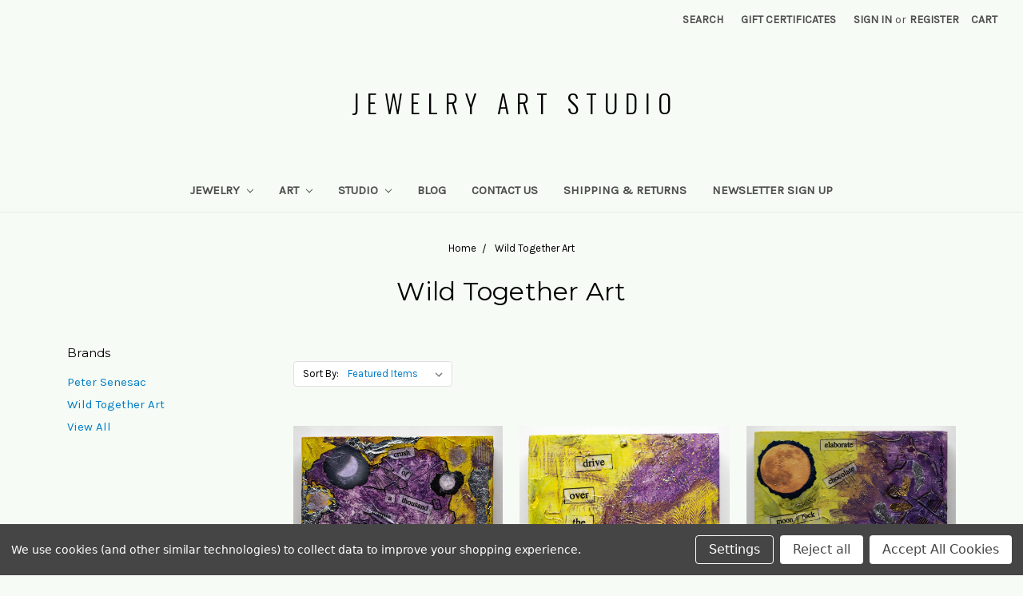

--- FILE ---
content_type: application/javascript; charset=UTF-8
request_url: https://cdn11.bigcommerce.com/s-vgvet/stencil/3eb7d840-1656-0135-bbdf-525400dfdca6/e/0c516840-3cb1-0135-492b-525400dfdca6/dist/theme-bundle.chunk.2.js
body_size: 394
content:
webpackJsonp([2],{104:function(t,e,n){"use strict";function o(t,e){if(!(t instanceof e))throw new TypeError("Cannot call a class as a function")}function r(t,e){if(!t)throw new ReferenceError("this hasn't been initialised - super() hasn't been called");return!e||"object"!=typeof e&&"function"!=typeof e?t:e}function i(t,e){if("function"!=typeof e&&null!==e)throw new TypeError("Super expression must either be null or a function, not "+typeof e);t.prototype=Object.create(e&&e.prototype,{constructor:{value:t,enumerable:!1,writable:!0,configurable:!0}}),e&&(Object.setPrototypeOf?Object.setPrototypeOf(t,e):t.__proto__=e)}Object.defineProperty(e,"__esModule",{value:!0});var a=n(17),c=n(383),s=n(1),u=n.n(s),p=n(384),f=function(t){function e(){return o(this,e),r(this,t.apply(this,arguments))}return i(e,t),e.prototype.loaded=function(){u()("#facetedSearch").length>0?this.initFacetedSearch():(this.onSortBySubmit=this.onSortBySubmit.bind(this),a.b.on("sortBy-submitted",this.onSortBySubmit))},e.prototype.initFacetedSearch=function(){var t=u()("#product-listing-container"),e=u()("#faceted-search-container"),n=this.context.brandProductsPerPage,o={template:{productListing:"brand/product-listing",sidebar:"brand/sidebar"},config:{shop_by_brand:!0,brand:{products:{limit:n}}},showMore:"brand/show-more"};this.facetedSearch=new p.a(o,function(n){t.html(n.productListing),e.html(n.sidebar),u()("html, body").animate({scrollTop:0},100)})},e}(c.a);e.default=f}});